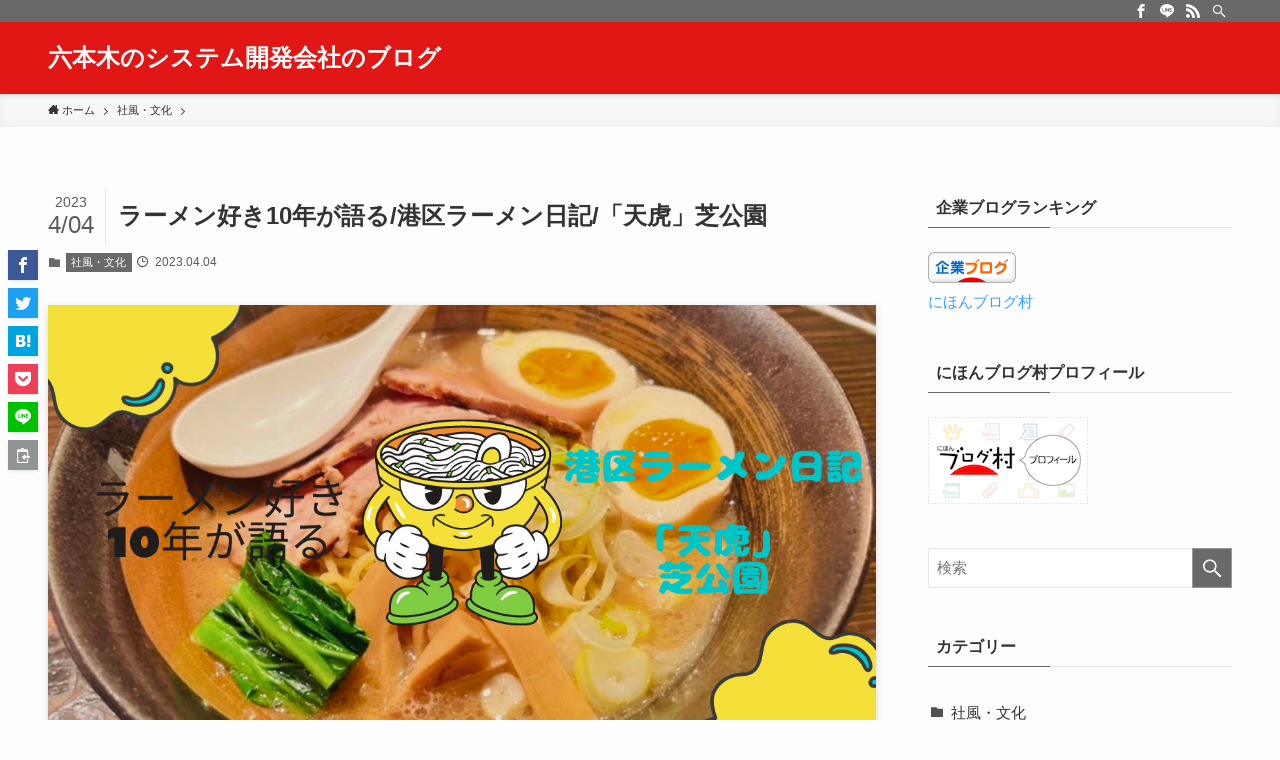

--- FILE ---
content_type: text/html; charset=UTF-8
request_url: https://blog.marvel.engineer/ramen_tenko/
body_size: 11590
content:
<!DOCTYPE html><html lang="ja" data-loaded="false" data-scrolled="false" data-spmenu="closed"><head> <script async src="https://pagead2.googlesyndication.com/pagead/js/adsbygoogle.js?client=ca-pub-1344437015411462"
     crossorigin="anonymous"></script> <meta charset="utf-8"><meta name="format-detection" content="telephone=no"><meta http-equiv="X-UA-Compatible" content="IE=edge"><meta name="viewport" content="width=device-width, viewport-fit=cover"><meta name='robots' content='max-image-preview:large' /><link rel="alternate" type="application/rss+xml" title="六本木のシステム開発会社のブログ &raquo; フィード" href="https://blog.marvel.engineer/feed/" /><link rel="alternate" type="application/rss+xml" title="六本木のシステム開発会社のブログ &raquo; コメントフィード" href="https://blog.marvel.engineer/comments/feed/" /><link rel="alternate" type="application/rss+xml" title="六本木のシステム開発会社のブログ &raquo; ラーメン好き10年が語る/港区ラーメン日記/「天虎」芝公園 のコメントのフィード" href="https://blog.marvel.engineer/ramen_tenko/feed/" /> <!-- SEO SIMPLE PACK 2.2.7 --><link media="all" href="https://blog.marvel.engineer/wp-content/cache/autoptimize/css/autoptimize_f04da570a2591977f00ba21fb444bf0b.css" rel="stylesheet" /><title>ラーメン好き10年が語る/港区ラーメン日記/「天虎」芝公園 | 六本木のシステム開発会社のブログ</title><meta name="description" content="皆さん1週間ぶりです！ 営業の鬼塚です！ 今回のブログは僕の大好きなラーメンについて記事を書きました！ 僕の実際に来店してイチオシメニューを食べた時の写真も上がってます！！！ 是非、一度見てくださると喜びます（笑） 今後とも、よろしくお願いします！"><link rel="canonical" href="https://blog.marvel.engineer/ramen_tenko/"><meta property="og:locale" content="ja_JP"><meta property="og:image" content="https://blog.marvel.engineer/wp-content/uploads/2023/04/d11451f5106707d24645269300b9fe86.jpg"><meta property="og:title" content="ラーメン好き10年が語る/港区ラーメン日記/「天虎」芝公園 | 六本木のシステム開発会社のブログ"><meta property="og:description" content="皆さん1週間ぶりです！ 営業の鬼塚です！ 今回のブログは僕の大好きなラーメンについて記事を書きました！ 僕の実際に来店してイチオシメニューを食べた時の写真も上がってます！！！ 是非、一度見てくださると喜びます（笑） 今後とも、よろしくお願いします！"><meta property="og:url" content="https://blog.marvel.engineer/ramen_tenko/"><meta property="og:site_name" content="六本木のシステム開発会社のブログ"><meta property="og:type" content="article"><meta name="twitter:card" content="summary_large_image"> <!-- Google Analytics (gtag.js) --> <script async src="https://www.googletagmanager.com/gtag/js?id=G-G7Z734WBMY"></script> <!-- / SEO SIMPLE PACK --> <!-- This site uses the Google Analytics by MonsterInsights plugin v8.10.0 - Using Analytics tracking - https://www.monsterinsights.com/ --> <script
				src="//www.googletagmanager.com/gtag/js?id=G-YB6CRC63N1"  data-cfasync="false" data-wpfc-render="false" type="text/javascript" async></script> <script data-cfasync="false" data-wpfc-render="false" type="text/javascript">var mi_version = '8.10.0';
				var mi_track_user = true;
				var mi_no_track_reason = '';
				
								var disableStrs = [
										'ga-disable-G-YB6CRC63N1',
														];

				/* Function to detect opted out users */
				function __gtagTrackerIsOptedOut() {
					for (var index = 0; index < disableStrs.length; index++) {
						if (document.cookie.indexOf(disableStrs[index] + '=true') > -1) {
							return true;
						}
					}

					return false;
				}

				/* Disable tracking if the opt-out cookie exists. */
				if (__gtagTrackerIsOptedOut()) {
					for (var index = 0; index < disableStrs.length; index++) {
						window[disableStrs[index]] = true;
					}
				}

				/* Opt-out function */
				function __gtagTrackerOptout() {
					for (var index = 0; index < disableStrs.length; index++) {
						document.cookie = disableStrs[index] + '=true; expires=Thu, 31 Dec 2099 23:59:59 UTC; path=/';
						window[disableStrs[index]] = true;
					}
				}

				if ('undefined' === typeof gaOptout) {
					function gaOptout() {
						__gtagTrackerOptout();
					}
				}
								window.dataLayer = window.dataLayer || [];

				window.MonsterInsightsDualTracker = {
					helpers: {},
					trackers: {},
				};
				if (mi_track_user) {
					function __gtagDataLayer() {
						dataLayer.push(arguments);
					}

					function __gtagTracker(type, name, parameters) {
						if (!parameters) {
							parameters = {};
						}

						if (parameters.send_to) {
							__gtagDataLayer.apply(null, arguments);
							return;
						}

						if (type === 'event') {
														parameters.send_to = monsterinsights_frontend.v4_id;
							var hookName = name;
							if (typeof parameters['event_category'] !== 'undefined') {
								hookName = parameters['event_category'] + ':' + name;
							}

							if (typeof MonsterInsightsDualTracker.trackers[hookName] !== 'undefined') {
								MonsterInsightsDualTracker.trackers[hookName](parameters);
							} else {
								__gtagDataLayer('event', name, parameters);
							}
							
													} else {
							__gtagDataLayer.apply(null, arguments);
						}
					}

					__gtagTracker('js', new Date());
					__gtagTracker('set', {
						'developer_id.dZGIzZG': true,
											});
										__gtagTracker('config', 'G-YB6CRC63N1', {"forceSSL":"true","link_attribution":"true"} );
															window.gtag = __gtagTracker;										(function () {
						/* https://developers.google.com/analytics/devguides/collection/analyticsjs/ */
						/* ga and __gaTracker compatibility shim. */
						var noopfn = function () {
							return null;
						};
						var newtracker = function () {
							return new Tracker();
						};
						var Tracker = function () {
							return null;
						};
						var p = Tracker.prototype;
						p.get = noopfn;
						p.set = noopfn;
						p.send = function () {
							var args = Array.prototype.slice.call(arguments);
							args.unshift('send');
							__gaTracker.apply(null, args);
						};
						var __gaTracker = function () {
							var len = arguments.length;
							if (len === 0) {
								return;
							}
							var f = arguments[len - 1];
							if (typeof f !== 'object' || f === null || typeof f.hitCallback !== 'function') {
								if ('send' === arguments[0]) {
									var hitConverted, hitObject = false, action;
									if ('event' === arguments[1]) {
										if ('undefined' !== typeof arguments[3]) {
											hitObject = {
												'eventAction': arguments[3],
												'eventCategory': arguments[2],
												'eventLabel': arguments[4],
												'value': arguments[5] ? arguments[5] : 1,
											}
										}
									}
									if ('pageview' === arguments[1]) {
										if ('undefined' !== typeof arguments[2]) {
											hitObject = {
												'eventAction': 'page_view',
												'page_path': arguments[2],
											}
										}
									}
									if (typeof arguments[2] === 'object') {
										hitObject = arguments[2];
									}
									if (typeof arguments[5] === 'object') {
										Object.assign(hitObject, arguments[5]);
									}
									if ('undefined' !== typeof arguments[1].hitType) {
										hitObject = arguments[1];
										if ('pageview' === hitObject.hitType) {
											hitObject.eventAction = 'page_view';
										}
									}
									if (hitObject) {
										action = 'timing' === arguments[1].hitType ? 'timing_complete' : hitObject.eventAction;
										hitConverted = mapArgs(hitObject);
										__gtagTracker('event', action, hitConverted);
									}
								}
								return;
							}

							function mapArgs(args) {
								var arg, hit = {};
								var gaMap = {
									'eventCategory': 'event_category',
									'eventAction': 'event_action',
									'eventLabel': 'event_label',
									'eventValue': 'event_value',
									'nonInteraction': 'non_interaction',
									'timingCategory': 'event_category',
									'timingVar': 'name',
									'timingValue': 'value',
									'timingLabel': 'event_label',
									'page': 'page_path',
									'location': 'page_location',
									'title': 'page_title',
								};
								for (arg in args) {
																		if (!(!args.hasOwnProperty(arg) || !gaMap.hasOwnProperty(arg))) {
										hit[gaMap[arg]] = args[arg];
									} else {
										hit[arg] = args[arg];
									}
								}
								return hit;
							}

							try {
								f.hitCallback();
							} catch (ex) {
							}
						};
						__gaTracker.create = newtracker;
						__gaTracker.getByName = newtracker;
						__gaTracker.getAll = function () {
							return [];
						};
						__gaTracker.remove = noopfn;
						__gaTracker.loaded = true;
						window['__gaTracker'] = __gaTracker;
					})();
									} else {
										console.log("");
					(function () {
						function __gtagTracker() {
							return null;
						}

						window['__gtagTracker'] = __gtagTracker;
						window['gtag'] = __gtagTracker;
					})();
									}</script> <!-- / Google Analytics by MonsterInsights --> <script data-cfasync="false" data-wpfc-render="false" type="text/javascript" id='monsterinsights-frontend-script-js-extra'>/* <![CDATA[ */
var monsterinsights_frontend = {"js_events_tracking":"true","download_extensions":"doc,pdf,ppt,zip,xls,docx,pptx,xlsx","inbound_paths":"[{\"path\":\"\\\/go\\\/\",\"label\":\"affiliate\"},{\"path\":\"\\\/recommend\\\/\",\"label\":\"affiliate\"}]","home_url":"https:\/\/blog.marvel.engineer","hash_tracking":"false","ua":"","v4_id":"G-YB6CRC63N1"};/* ]]> */</script> <noscript><link href="https://blog.marvel.engineer/wp-content/themes/swell/assets/css/noscript.css" rel="stylesheet"></noscript><link rel="https://api.w.org/" href="https://blog.marvel.engineer/wp-json/" /><link rel="alternate" type="application/json" href="https://blog.marvel.engineer/wp-json/wp/v2/posts/8218" /><link rel='shortlink' href='https://blog.marvel.engineer/?p=8218' /> <noscript><style>.lazyload[data-src]{display:none !important;}</style></noscript><link rel="icon" href="https://blog.marvel.engineer/wp-content/uploads/2022/01/cropped-marvel会社ロゴver2-32x32.png" sizes="32x32" /><link rel="icon" href="https://blog.marvel.engineer/wp-content/uploads/2022/01/cropped-marvel会社ロゴver2-192x192.png" sizes="192x192" /><link rel="apple-touch-icon" href="https://blog.marvel.engineer/wp-content/uploads/2022/01/cropped-marvel会社ロゴver2-180x180.png" /><meta name="msapplication-TileImage" content="https://blog.marvel.engineer/wp-content/uploads/2022/01/cropped-marvel会社ロゴver2-270x270.png" /></head><body>
<script data-cfasync="false">var ewww_webp_supported=false;</script> <svg xmlns="http://www.w3.org/2000/svg" viewBox="0 0 0 0" width="0" height="0" focusable="false" role="none" style="visibility: hidden; position: absolute; left: -9999px; overflow: hidden;" ><defs><filter id="wp-duotone-dark-grayscale"><feColorMatrix color-interpolation-filters="sRGB" type="matrix" values=" .299 .587 .114 0 0 .299 .587 .114 0 0 .299 .587 .114 0 0 .299 .587 .114 0 0 " /><feComponentTransfer color-interpolation-filters="sRGB" ><feFuncR type="table" tableValues="0 0.49803921568627" /><feFuncG type="table" tableValues="0 0.49803921568627" /><feFuncB type="table" tableValues="0 0.49803921568627" /><feFuncA type="table" tableValues="1 1" /></feComponentTransfer><feComposite in2="SourceGraphic" operator="in" /></filter></defs></svg><svg xmlns="http://www.w3.org/2000/svg" viewBox="0 0 0 0" width="0" height="0" focusable="false" role="none" style="visibility: hidden; position: absolute; left: -9999px; overflow: hidden;" ><defs><filter id="wp-duotone-grayscale"><feColorMatrix color-interpolation-filters="sRGB" type="matrix" values=" .299 .587 .114 0 0 .299 .587 .114 0 0 .299 .587 .114 0 0 .299 .587 .114 0 0 " /><feComponentTransfer color-interpolation-filters="sRGB" ><feFuncR type="table" tableValues="0 1" /><feFuncG type="table" tableValues="0 1" /><feFuncB type="table" tableValues="0 1" /><feFuncA type="table" tableValues="1 1" /></feComponentTransfer><feComposite in2="SourceGraphic" operator="in" /></filter></defs></svg><svg xmlns="http://www.w3.org/2000/svg" viewBox="0 0 0 0" width="0" height="0" focusable="false" role="none" style="visibility: hidden; position: absolute; left: -9999px; overflow: hidden;" ><defs><filter id="wp-duotone-purple-yellow"><feColorMatrix color-interpolation-filters="sRGB" type="matrix" values=" .299 .587 .114 0 0 .299 .587 .114 0 0 .299 .587 .114 0 0 .299 .587 .114 0 0 " /><feComponentTransfer color-interpolation-filters="sRGB" ><feFuncR type="table" tableValues="0.54901960784314 0.98823529411765" /><feFuncG type="table" tableValues="0 1" /><feFuncB type="table" tableValues="0.71764705882353 0.25490196078431" /><feFuncA type="table" tableValues="1 1" /></feComponentTransfer><feComposite in2="SourceGraphic" operator="in" /></filter></defs></svg><svg xmlns="http://www.w3.org/2000/svg" viewBox="0 0 0 0" width="0" height="0" focusable="false" role="none" style="visibility: hidden; position: absolute; left: -9999px; overflow: hidden;" ><defs><filter id="wp-duotone-blue-red"><feColorMatrix color-interpolation-filters="sRGB" type="matrix" values=" .299 .587 .114 0 0 .299 .587 .114 0 0 .299 .587 .114 0 0 .299 .587 .114 0 0 " /><feComponentTransfer color-interpolation-filters="sRGB" ><feFuncR type="table" tableValues="0 1" /><feFuncG type="table" tableValues="0 0.27843137254902" /><feFuncB type="table" tableValues="0.5921568627451 0.27843137254902" /><feFuncA type="table" tableValues="1 1" /></feComponentTransfer><feComposite in2="SourceGraphic" operator="in" /></filter></defs></svg><svg xmlns="http://www.w3.org/2000/svg" viewBox="0 0 0 0" width="0" height="0" focusable="false" role="none" style="visibility: hidden; position: absolute; left: -9999px; overflow: hidden;" ><defs><filter id="wp-duotone-midnight"><feColorMatrix color-interpolation-filters="sRGB" type="matrix" values=" .299 .587 .114 0 0 .299 .587 .114 0 0 .299 .587 .114 0 0 .299 .587 .114 0 0 " /><feComponentTransfer color-interpolation-filters="sRGB" ><feFuncR type="table" tableValues="0 0" /><feFuncG type="table" tableValues="0 0.64705882352941" /><feFuncB type="table" tableValues="0 1" /><feFuncA type="table" tableValues="1 1" /></feComponentTransfer><feComposite in2="SourceGraphic" operator="in" /></filter></defs></svg><svg xmlns="http://www.w3.org/2000/svg" viewBox="0 0 0 0" width="0" height="0" focusable="false" role="none" style="visibility: hidden; position: absolute; left: -9999px; overflow: hidden;" ><defs><filter id="wp-duotone-magenta-yellow"><feColorMatrix color-interpolation-filters="sRGB" type="matrix" values=" .299 .587 .114 0 0 .299 .587 .114 0 0 .299 .587 .114 0 0 .299 .587 .114 0 0 " /><feComponentTransfer color-interpolation-filters="sRGB" ><feFuncR type="table" tableValues="0.78039215686275 1" /><feFuncG type="table" tableValues="0 0.94901960784314" /><feFuncB type="table" tableValues="0.35294117647059 0.47058823529412" /><feFuncA type="table" tableValues="1 1" /></feComponentTransfer><feComposite in2="SourceGraphic" operator="in" /></filter></defs></svg><svg xmlns="http://www.w3.org/2000/svg" viewBox="0 0 0 0" width="0" height="0" focusable="false" role="none" style="visibility: hidden; position: absolute; left: -9999px; overflow: hidden;" ><defs><filter id="wp-duotone-purple-green"><feColorMatrix color-interpolation-filters="sRGB" type="matrix" values=" .299 .587 .114 0 0 .299 .587 .114 0 0 .299 .587 .114 0 0 .299 .587 .114 0 0 " /><feComponentTransfer color-interpolation-filters="sRGB" ><feFuncR type="table" tableValues="0.65098039215686 0.40392156862745" /><feFuncG type="table" tableValues="0 1" /><feFuncB type="table" tableValues="0.44705882352941 0.4" /><feFuncA type="table" tableValues="1 1" /></feComponentTransfer><feComposite in2="SourceGraphic" operator="in" /></filter></defs></svg><svg xmlns="http://www.w3.org/2000/svg" viewBox="0 0 0 0" width="0" height="0" focusable="false" role="none" style="visibility: hidden; position: absolute; left: -9999px; overflow: hidden;" ><defs><filter id="wp-duotone-blue-orange"><feColorMatrix color-interpolation-filters="sRGB" type="matrix" values=" .299 .587 .114 0 0 .299 .587 .114 0 0 .299 .587 .114 0 0 .299 .587 .114 0 0 " /><feComponentTransfer color-interpolation-filters="sRGB" ><feFuncR type="table" tableValues="0.098039215686275 1" /><feFuncG type="table" tableValues="0 0.66274509803922" /><feFuncB type="table" tableValues="0.84705882352941 0.41960784313725" /><feFuncA type="table" tableValues="1 1" /></feComponentTransfer><feComposite in2="SourceGraphic" operator="in" /></filter></defs></svg><div id="body_wrap" class="post-template-default single single-post postid-8218 single-format-standard -body-solid -index-off -sidebar-on -frame-off id_8218" ><div id="sp_menu" class="p-spMenu -left"><div class="p-spMenu__inner"><div class="p-spMenu__closeBtn"><div class="c-iconBtn -menuBtn" data-onclick="toggleMenu" aria-label="メニューを閉じる"><i class="c-iconBtn__icon icon-close-thin"></i></div></div><div class="p-spMenu__body"><div class="c-widget__title -spmenu">MENU</div><div class="p-spMenu__nav"></div></div></div><div class="p-spMenu__overlay c-overlay" data-onclick="toggleMenu"></div></div><header id="header" class="l-header -series -series-right" data-spfix="1"><div class="l-header__bar pc_"><div class="l-header__barInner l-container"><div class="c-catchphrase"></div><ul class="c-iconList"><li class="c-iconList__item -facebook"><a href="https://www.facebook.com/Marvel.Tokyo.IT/" target="_blank" rel="noopener" class="c-iconList__link u-fz-14 hov-flash" aria-label="facebook"><i class="c-iconList__icon icon-facebook" role="presentation"></i></a></li><li class="c-iconList__item -line"><a href="https://page.line.me/054jjvlg" target="_blank" rel="noopener" class="c-iconList__link u-fz-14 hov-flash" aria-label="line"><i class="c-iconList__icon icon-line" role="presentation"></i></a></li><li class="c-iconList__item -rss"><a href="https://blog.marvel.engineer/feed/" target="_blank" rel="noopener" class="c-iconList__link u-fz-14 hov-flash" aria-label="rss"><i class="c-iconList__icon icon-rss" role="presentation"></i></a></li><li class="c-iconList__item -search"><button class="c-iconList__link u-fz-14 hov-flash" data-onclick="toggleSearch" aria-label="検索"><i class="c-iconList__icon icon-search" role="presentation"></i></button></li></ul></div></div><div class="l-header__inner l-container"><div class="l-header__logo"><div class="c-headLogo -txt"><a href="https://blog.marvel.engineer/" title="六本木のシステム開発会社のブログ" class="c-headLogo__link" rel="home">六本木のシステム開発会社のブログ</a></div></div><nav id="gnav" class="l-header__gnav c-gnavWrap"><ul class="c-gnav"></ul></nav><div class="l-header__customBtn sp_"><div class="c-iconBtn" data-onclick="toggleSearch" role="button" aria-label="検索ボタン"><i class="c-iconBtn__icon icon-search"></i></div></div><div class="l-header__menuBtn sp_"><div class="c-iconBtn -menuBtn" data-onclick="toggleMenu" role="button" aria-label="メニューボタン"><i class="c-iconBtn__icon icon-menu-thin"></i></div></div></div></header><div id="fix_header" class="l-fixHeader -series -series-right"><div class="l-fixHeader__inner l-container"><div class="l-fixHeader__logo"><div class="c-headLogo -txt"><a href="https://blog.marvel.engineer/" title="六本木のシステム開発会社のブログ" class="c-headLogo__link" rel="home">六本木のシステム開発会社のブログ</a></div></div><div class="l-fixHeader__gnav c-gnavWrap"><ul class="c-gnav"></ul></div></div></div><div id="breadcrumb" class="p-breadcrumb -bg-on"><ol class="p-breadcrumb__list l-container"><li class="p-breadcrumb__item"><a href="https://blog.marvel.engineer/" class="p-breadcrumb__text"><span class="icon-home"> ホーム</span></a></li><li class="p-breadcrumb__item"><a href="https://blog.marvel.engineer/category/%e7%a4%be%e9%a2%a8%e3%83%bb%e6%96%87%e5%8c%96/" class="p-breadcrumb__text"><span>社風・文化</span></a></li><li class="p-breadcrumb__item"><span class="p-breadcrumb__text">ラーメン好き10年が語る/港区ラーメン日記/「天虎」芝公園</span></li></ol></div><div id="content" class="l-content l-container" data-postid="8218" data-pvct="true"><main id="main_content" class="l-mainContent l-article"><article class="l-mainContent__inner"><div class="p-articleHead c-postTitle"><h1 class="c-postTitle__ttl">ラーメン好き10年が語る/港区ラーメン日記/「天虎」芝公園</h1> <time class="c-postTitle__date u-thin" datetime="2023-04-04"> <span class="__y">2023</span> <span class="__md">4/04</span> </time></div><div class="p-articleMetas -top"><div class="p-articleMetas__termList c-categoryList"> <a class="c-categoryList__link hov-flash-up" href="https://blog.marvel.engineer/category/%e7%a4%be%e9%a2%a8%e3%83%bb%e6%96%87%e5%8c%96/" data-cat-id="1"> 社風・文化 </a></div><div class="p-articleMetas__times c-postTimes u-thin"> <span class="c-postTimes__posted icon-posted" aria-label="公開日"> 2023.04.04 </span></div></div><figure class="p-articleThumb"><img width="1200" height="630"  src="https://blog.marvel.engineer/wp-content/uploads/2023/04/d11451f5106707d24645269300b9fe86.jpg" alt="" class="p-articleThumb__img" srcset="https://blog.marvel.engineer/wp-content/uploads/2023/04/d11451f5106707d24645269300b9fe86.jpg 1200w, https://blog.marvel.engineer/wp-content/uploads/2023/04/d11451f5106707d24645269300b9fe86-300x158.jpg 300w, https://blog.marvel.engineer/wp-content/uploads/2023/04/d11451f5106707d24645269300b9fe86-1024x538.jpg 1024w, https://blog.marvel.engineer/wp-content/uploads/2023/04/d11451f5106707d24645269300b9fe86-768x403.jpg 768w" sizes="(max-width: 1200px) 100vw, 1200px" ></figure><div class="post_content"><p>皆さん1週間ぶりです！</p><p>営業の<strong>鬼塚</strong>です！</p><p>今回のブログは<span class="swl-marker mark_yellow">ラーメン好き10年の僕が紹介するラーメン特集</span>になります！</p><p>今回のラーメン屋は<strong>「天虎」</strong></p><p>「<span class="swl-marker mark_yellow"><strong>天虎</strong>」の特徴といえば豚骨醤油を使ったラーメンであり</span></p><p><span class="swl-marker mark_yellow">都営三田線 ／ 芝公園駅 徒歩4分（310m）にある昼間の芝公園ランチで大人気なラーメン屋さんになります。</span></p><div class="wp-container-1 wp-block-group is-style-big_icon_point"><div class="wp-block-group__inner-container"><p class="has-text-align-center">目次</p><ul><li><strong>「天虎」とは</strong></li><li><strong>「天虎」</strong></li><li><strong>感想と店舗情報</strong></li></ul></div></div><div id="rtoc-mokuji-wrapper" class="rtoc-mokuji-content frame2 preset1 animation-fade rtoc_open default" data-id="8218"><div id="rtoc-mokuji-title" class="rtoc_center"> <button class="rtoc_open_close rtoc_open"></button> <span>Contents</span></div><ol class="rtoc-mokuji decimal_ol level-1"><li class="rtoc-item"><a href="#rtoc-1"><strong>「天虎」とは</strong></a></li><li class="rtoc-item"><a href="#rtoc-2"><strong>「天虎」</strong></a></li><li class="rtoc-item"><a href="#rtoc-3"><strong>感想と店舗情報</strong></a></li></ol></div><h2 id="rtoc-1" ><strong>「天虎」とは</strong></h2><p><span class="swl-marker mark_yellow"><strong>「天虎」</strong>は豚骨醤油を使ったラーメンが有名&#x2728;</span></p><p><span class="swl-marker mark_yellow">北海道西山製麺の黄色い縮れ麺を使用したラーメンで源流は旭川ラーメンになるそうです！</span></p><p><span class="swl-marker mark_yellow">また、<strong>1、3、5（イチ、サン、ゴ）</strong>と呼ばれる味濃いめ、脂多め、麺固めのコールが有名です&#x2728;</span></p><p><span class="swl-marker mark_yellow">驚くことに「<strong>天虎</strong>」は以前僕のブログでも紹介した六本木の「<strong>天鳳</strong>」からの独立のした店舗だそうで</span></p><p><span class="swl-marker mark_yellow">味に関して<strong>「天鳳</strong>」よりは少しだけ味が塩気が強いのが特徴です&#x1f60a;</span></p><h2 id="rtoc-2" ><strong>「天虎」</strong></h2><figure class="wp-block-image size-large"><img width="1024" height="1011" src="[data-uri]" data-src="https://blog.marvel.engineer/wp-content/uploads/2023/04/S__7127144-1024x1011.jpg" alt="" class="wp-image-8219 lazyload" data-srcset="https://blog.marvel.engineer/wp-content/uploads/2023/04/S__7127144-1024x1011.jpg 1024w, https://blog.marvel.engineer/wp-content/uploads/2023/04/S__7127144-300x296.jpg 300w, https://blog.marvel.engineer/wp-content/uploads/2023/04/S__7127144-768x758.jpg 768w, https://blog.marvel.engineer/wp-content/uploads/2023/04/S__7127144.jpg 1170w" sizes="(max-width: 1024px) 100vw, 1024px" ><noscript><img width="1024" height="1011" src="https://blog.marvel.engineer/wp-content/uploads/2023/04/S__7127144-1024x1011.jpg" alt="" class="wp-image-8219" srcset="https://blog.marvel.engineer/wp-content/uploads/2023/04/S__7127144-1024x1011.jpg 1024w, https://blog.marvel.engineer/wp-content/uploads/2023/04/S__7127144-300x296.jpg 300w, https://blog.marvel.engineer/wp-content/uploads/2023/04/S__7127144-768x758.jpg 768w, https://blog.marvel.engineer/wp-content/uploads/2023/04/S__7127144.jpg 1170w" sizes="(max-width: 1024px) 100vw, 1024px" ></noscript><figcaption>外観</figcaption></figure><figure class="wp-block-image size-large"><img width="1024" height="727" src="[data-uri]" data-src="https://blog.marvel.engineer/wp-content/uploads/2023/04/S__7127146-1024x727.jpg" alt="" class="wp-image-8220 lazyload" data-srcset="https://blog.marvel.engineer/wp-content/uploads/2023/04/S__7127146-1024x727.jpg 1024w, https://blog.marvel.engineer/wp-content/uploads/2023/04/S__7127146-300x213.jpg 300w, https://blog.marvel.engineer/wp-content/uploads/2023/04/S__7127146-768x545.jpg 768w, https://blog.marvel.engineer/wp-content/uploads/2023/04/S__7127146.jpg 1066w" sizes="(max-width: 1024px) 100vw, 1024px" ><noscript><img width="1024" height="727" src="https://blog.marvel.engineer/wp-content/uploads/2023/04/S__7127146-1024x727.jpg" alt="" class="wp-image-8220" srcset="https://blog.marvel.engineer/wp-content/uploads/2023/04/S__7127146-1024x727.jpg 1024w, https://blog.marvel.engineer/wp-content/uploads/2023/04/S__7127146-300x213.jpg 300w, https://blog.marvel.engineer/wp-content/uploads/2023/04/S__7127146-768x545.jpg 768w, https://blog.marvel.engineer/wp-content/uploads/2023/04/S__7127146.jpg 1066w" sizes="(max-width: 1024px) 100vw, 1024px" ></noscript><figcaption>内観</figcaption></figure><figure class="wp-block-image size-large"><img width="1024" height="1004" src="[data-uri]" data-src="https://blog.marvel.engineer/wp-content/uploads/2023/04/S__7127147-1024x1004.jpg" alt="" class="wp-image-8221 lazyload" data-srcset="https://blog.marvel.engineer/wp-content/uploads/2023/04/S__7127147-1024x1004.jpg 1024w, https://blog.marvel.engineer/wp-content/uploads/2023/04/S__7127147-300x294.jpg 300w, https://blog.marvel.engineer/wp-content/uploads/2023/04/S__7127147-768x753.jpg 768w, https://blog.marvel.engineer/wp-content/uploads/2023/04/S__7127147.jpg 1170w" sizes="(max-width: 1024px) 100vw, 1024px" ><noscript><img width="1024" height="1004" src="https://blog.marvel.engineer/wp-content/uploads/2023/04/S__7127147-1024x1004.jpg" alt="" class="wp-image-8221" srcset="https://blog.marvel.engineer/wp-content/uploads/2023/04/S__7127147-1024x1004.jpg 1024w, https://blog.marvel.engineer/wp-content/uploads/2023/04/S__7127147-300x294.jpg 300w, https://blog.marvel.engineer/wp-content/uploads/2023/04/S__7127147-768x753.jpg 768w, https://blog.marvel.engineer/wp-content/uploads/2023/04/S__7127147.jpg 1170w" sizes="(max-width: 1024px) 100vw, 1024px" ></noscript><figcaption>メニュー</figcaption></figure><figure class="wp-block-image size-large"><img width="1024" height="747" src="[data-uri]" data-src="https://blog.marvel.engineer/wp-content/uploads/2023/04/S__7127148-1024x747.jpg" alt="" class="wp-image-8222 lazyload" data-srcset="https://blog.marvel.engineer/wp-content/uploads/2023/04/S__7127148-1024x747.jpg 1024w, https://blog.marvel.engineer/wp-content/uploads/2023/04/S__7127148-300x219.jpg 300w, https://blog.marvel.engineer/wp-content/uploads/2023/04/S__7127148-768x560.jpg 768w, https://blog.marvel.engineer/wp-content/uploads/2023/04/S__7127148.jpg 1170w" sizes="(max-width: 1024px) 100vw, 1024px" ><noscript><img width="1024" height="747" src="https://blog.marvel.engineer/wp-content/uploads/2023/04/S__7127148-1024x747.jpg" alt="" class="wp-image-8222" srcset="https://blog.marvel.engineer/wp-content/uploads/2023/04/S__7127148-1024x747.jpg 1024w, https://blog.marvel.engineer/wp-content/uploads/2023/04/S__7127148-300x219.jpg 300w, https://blog.marvel.engineer/wp-content/uploads/2023/04/S__7127148-768x560.jpg 768w, https://blog.marvel.engineer/wp-content/uploads/2023/04/S__7127148.jpg 1170w" sizes="(max-width: 1024px) 100vw, 1024px" ></noscript><figcaption>ラーメン</figcaption></figure><h2 id="rtoc-3" ><strong>感想と店舗情報</strong></h2><p>着席すると暖かいお絞りとお水、そして紙に包まれた割りばしを頂きます！</p><p>コロナ下ということもあり、割り箸が入っているBOXに皆さん手を入れられるので、</p><p>紙に包んで一本、一本出すようなサービスを行っており、<strong>顧客への配慮</strong>を強く感じました！！&#x1f525;</p><p>僕が選んだのはシンプルにラーメンです&#x1f35c;</p><p>もちろん味は王道の<span class="swl-marker mark_yellow"><strong>1、3、5（イチ、サン、ゴ）</strong>と呼ばれる味濃いめ、脂多め、麺固め</span>&#x2728;</p><p><span class="swl-marker mark_orange">スープは味が濃ゆくしょっぱまろやかな豚骨醤油スープ</span>で塩分に怯えながらもゴクゴク飲みました（笑）</p><p>続いて<span class="swl-marker mark_orange">チャーシューですが天鳳さんのオマージュの様で<strong>しっとり、柔らか</strong></span>で口の中で蕩けていきました&#x1f60a;</p><p>チャーシューを食べた後スープが薄く感じ<strong>水→麺→スープ→水&#8230;の順で結局スープまで飲み干して</strong>完飲！</p><p>そして食べ終わりそうな頃に<strong>冷たいおしぼりを女将さんが持ってきてくれる</strong>という<strong>心遣い</strong>の行き届きすぎているサービスには脱帽でした、、、&#x2728;絶対にまた来ようと思わせてくれるそんな名店でした。</p><p><span class="swl-marker mark_yellow">是非、食べてみたいと思った方は足を運んでみて下さいね♪</span></p><p>下記店舗情報です&#x2705;</p><p><span class="swl-marker mark_green">「<strong>天虎</strong>」</span></p><p>〒105-0012 東京都港区芝大門2丁目9-8</p><p>芝公園駅A3出口から徒歩約4分（<a href="https://map.yahoo.co.jp/maps?type=scroll&amp;fa=rss&amp;datum=wgs&amp;ei=UTF-8&amp;stn=2271201&amp;rsn1=%E5%A4%A9%E8%99%8E&amp;rsn0=%E8%8A%9D%E5%85%AC%E5%9C%92&amp;lat1=35.6540844&amp;lon1=139.7528212">道案内</a>）&nbsp;<a href="https://transit.yahoo.co.jp/?to=%E8%8A%9D%E5%85%AC%E5%9C%92">路線</a></p><p>大門(東京都)駅A3出口から徒歩約5分（<a href="https://map.yahoo.co.jp/maps?type=scroll&amp;fa=rss&amp;datum=wgs&amp;ei=UTF-8&amp;stn=2281501&amp;rsn1=%E5%A4%A9%E8%99%8E&amp;rsn0=%E5%A4%A7%E9%96%80(%E6%9D%B1%E4%BA%AC%E9%83%BD)&amp;lat1=35.6540844&amp;lon1=139.7528212">道案内</a>）&nbsp;<a href="https://transit.yahoo.co.jp/?to=%E5%A4%A7%E9%96%80(%E6%9D%B1%E4%BA%AC%E9%83%BD)">路線</a></p><p>浜松町駅出口から徒歩約7分（<a href="https://map.yahoo.co.jp/maps?type=scroll&amp;fa=rss&amp;datum=wgs&amp;ei=UTF-8&amp;stn=2291402&amp;rsn1=%E5%A4%A9%E8%99%8E&amp;rsn0=%E6%B5%9C%E6%9D%BE%E7%94%BA&amp;lat1=35.6540844&amp;lon1=139.7528212">道案内</a>）&nbsp;<a href="https://transit.yahoo.co.jp/?to=%E6%B5%9C%E6%9D%BE%E7%94%BA">路線</a></p><figure id="placetable" class="wp-block-table"><table><tbody><tr><th>電話番号</th><td>03-3432-1057</td></tr><tr><th>営業時間</th><td>月～金 11:00～16:00</td></tr></tbody></table></figure></div><div class="p-articleFoot"><div class="p-articleMetas -bottom"><div class="p-articleMetas__termList c-categoryList"> <a class="c-categoryList__link hov-flash-up" href="https://blog.marvel.engineer/category/%e7%a4%be%e9%a2%a8%e3%83%bb%e6%96%87%e5%8c%96/" data-cat-id="1"> 社風・文化 </a></div><div class="p-articleMetas__termList c-tagList"> <a class="c-tagList__link hov-flash-up" href="https://blog.marvel.engineer/tag/%e3%82%b0%e3%83%ab%e3%83%a1/" data-tag-id="12"> グルメ </a></div></div></div><div class="c-shareBtns -bottom -style-block has-big-copybtn"><div class="c-shareBtns__message"> <span class="__text"> よかったらシェアしてね！ </span></div><ul class="c-shareBtns__list"><li class="c-shareBtns__item -facebook"> <a class="c-shareBtns__btn hov-flash-up" href="https://www.facebook.com/sharer/sharer.php?u=https%3A%2F%2Fblog.marvel.engineer%2Framen_tenko%2F" title="Facebookでシェア" onclick="javascript:window.open(this.href, '_blank', 'menubar=no,toolbar=no,resizable=yes,scrollbars=yes,height=800,width=600');return false;" target="_blank" role="button"> <i class="snsicon c-shareBtns__icon icon-facebook" role="presentation"></i> </a></li><li class="c-shareBtns__item -twitter"> <a class="c-shareBtns__btn hov-flash-up" href="https://twitter.com/share?url=https%3A%2F%2Fblog.marvel.engineer%2Framen_tenko%2F&#038;text=%E3%83%A9%E3%83%BC%E3%83%A1%E3%83%B3%E5%A5%BD%E3%81%8D10%E5%B9%B4%E3%81%8C%E8%AA%9E%E3%82%8B%2F%E6%B8%AF%E5%8C%BA%E3%83%A9%E3%83%BC%E3%83%A1%E3%83%B3%E6%97%A5%E8%A8%98%2F%E3%80%8C%E5%A4%A9%E8%99%8E%E3%80%8D%E8%8A%9D%E5%85%AC%E5%9C%92" title="Twitterでシェア" onclick="javascript:window.open(this.href, '_blank', 'menubar=no,toolbar=no,resizable=yes,scrollbars=yes,height=400,width=600');return false;" target="_blank" role="button"> <i class="snsicon c-shareBtns__icon icon-twitter" role="presentation"></i> </a></li><li class="c-shareBtns__item -hatebu"> <a class="c-shareBtns__btn hov-flash-up" href="//b.hatena.ne.jp/add?mode=confirm&#038;url=https%3A%2F%2Fblog.marvel.engineer%2Framen_tenko%2F" title="はてなブックマークに登録" onclick="javascript:window.open(this.href, '_blank', 'menubar=no,toolbar=no,resizable=yes,scrollbars=yes,height=600,width=1000');return false;" target="_blank" role="button"> <i class="snsicon c-shareBtns__icon icon-hatebu" role="presentation"></i> </a></li><li class="c-shareBtns__item -pocket"> <a class="c-shareBtns__btn hov-flash-up" href="https://getpocket.com/edit?url=https%3A%2F%2Fblog.marvel.engineer%2Framen_tenko%2F&#038;title=%E3%83%A9%E3%83%BC%E3%83%A1%E3%83%B3%E5%A5%BD%E3%81%8D10%E5%B9%B4%E3%81%8C%E8%AA%9E%E3%82%8B%2F%E6%B8%AF%E5%8C%BA%E3%83%A9%E3%83%BC%E3%83%A1%E3%83%B3%E6%97%A5%E8%A8%98%2F%E3%80%8C%E5%A4%A9%E8%99%8E%E3%80%8D%E8%8A%9D%E5%85%AC%E5%9C%92" title="Pocketに保存" target="_blank" role="button"> <i class="snsicon c-shareBtns__icon icon-pocket" role="presentation"></i> </a></li><li class="c-shareBtns__item -line"> <a class="c-shareBtns__btn hov-flash-up" href="https://social-plugins.line.me/lineit/share?url=https%3A%2F%2Fblog.marvel.engineer%2Framen_tenko%2F&#038;text=%E3%83%A9%E3%83%BC%E3%83%A1%E3%83%B3%E5%A5%BD%E3%81%8D10%E5%B9%B4%E3%81%8C%E8%AA%9E%E3%82%8B%2F%E6%B8%AF%E5%8C%BA%E3%83%A9%E3%83%BC%E3%83%A1%E3%83%B3%E6%97%A5%E8%A8%98%2F%E3%80%8C%E5%A4%A9%E8%99%8E%E3%80%8D%E8%8A%9D%E5%85%AC%E5%9C%92" title="LINEに送る" target="_blank" role="button"> <i class="snsicon c-shareBtns__icon icon-line" role="presentation"></i> </a></li></ul><div class="c-shareBtns__item -copy c-big-urlcopy"><div class="c-urlcopy c-shareBtns__btn hov-flash-up" data-clipboard-text="https://blog.marvel.engineer/ramen_tenko/" title="URLをコピーする" role="button"><div class="c-urlcopy__content"><div class="c-shareBtns__icon -to-copy"> <i class="icon-clipboard-copy"></i> <span class="c-urlcopy__text">URLをコピーする</span></div><div class="c-shareBtns__icon -copied"> <i class="icon-clipboard-copied"></i> <span class="c-urlcopy__text">URLをコピーしました！</span></div></div></div></div></div><div class="c-shareBtns -fix -style-block has-big-copybtn"><ul class="c-shareBtns__list"><li class="c-shareBtns__item -facebook"> <a class="c-shareBtns__btn hov-flash-up" href="https://www.facebook.com/sharer/sharer.php?u=https%3A%2F%2Fblog.marvel.engineer%2Framen_tenko%2F" title="Facebookでシェア" onclick="javascript:window.open(this.href, '_blank', 'menubar=no,toolbar=no,resizable=yes,scrollbars=yes,height=800,width=600');return false;" target="_blank" role="button"> <i class="snsicon c-shareBtns__icon icon-facebook" role="presentation"></i> </a></li><li class="c-shareBtns__item -twitter"> <a class="c-shareBtns__btn hov-flash-up" href="https://twitter.com/share?url=https%3A%2F%2Fblog.marvel.engineer%2Framen_tenko%2F&#038;text=%E3%83%A9%E3%83%BC%E3%83%A1%E3%83%B3%E5%A5%BD%E3%81%8D10%E5%B9%B4%E3%81%8C%E8%AA%9E%E3%82%8B%2F%E6%B8%AF%E5%8C%BA%E3%83%A9%E3%83%BC%E3%83%A1%E3%83%B3%E6%97%A5%E8%A8%98%2F%E3%80%8C%E5%A4%A9%E8%99%8E%E3%80%8D%E8%8A%9D%E5%85%AC%E5%9C%92" title="Twitterでシェア" onclick="javascript:window.open(this.href, '_blank', 'menubar=no,toolbar=no,resizable=yes,scrollbars=yes,height=400,width=600');return false;" target="_blank" role="button"> <i class="snsicon c-shareBtns__icon icon-twitter" role="presentation"></i> </a></li><li class="c-shareBtns__item -hatebu"> <a class="c-shareBtns__btn hov-flash-up" href="//b.hatena.ne.jp/add?mode=confirm&#038;url=https%3A%2F%2Fblog.marvel.engineer%2Framen_tenko%2F" title="はてなブックマークに登録" onclick="javascript:window.open(this.href, '_blank', 'menubar=no,toolbar=no,resizable=yes,scrollbars=yes,height=600,width=1000');return false;" target="_blank" role="button"> <i class="snsicon c-shareBtns__icon icon-hatebu" role="presentation"></i> </a></li><li class="c-shareBtns__item -pocket"> <a class="c-shareBtns__btn hov-flash-up" href="https://getpocket.com/edit?url=https%3A%2F%2Fblog.marvel.engineer%2Framen_tenko%2F&#038;title=%E3%83%A9%E3%83%BC%E3%83%A1%E3%83%B3%E5%A5%BD%E3%81%8D10%E5%B9%B4%E3%81%8C%E8%AA%9E%E3%82%8B%2F%E6%B8%AF%E5%8C%BA%E3%83%A9%E3%83%BC%E3%83%A1%E3%83%B3%E6%97%A5%E8%A8%98%2F%E3%80%8C%E5%A4%A9%E8%99%8E%E3%80%8D%E8%8A%9D%E5%85%AC%E5%9C%92" title="Pocketに保存" target="_blank" role="button"> <i class="snsicon c-shareBtns__icon icon-pocket" role="presentation"></i> </a></li><li class="c-shareBtns__item -line"> <a class="c-shareBtns__btn hov-flash-up" href="https://social-plugins.line.me/lineit/share?url=https%3A%2F%2Fblog.marvel.engineer%2Framen_tenko%2F&#038;text=%E3%83%A9%E3%83%BC%E3%83%A1%E3%83%B3%E5%A5%BD%E3%81%8D10%E5%B9%B4%E3%81%8C%E8%AA%9E%E3%82%8B%2F%E6%B8%AF%E5%8C%BA%E3%83%A9%E3%83%BC%E3%83%A1%E3%83%B3%E6%97%A5%E8%A8%98%2F%E3%80%8C%E5%A4%A9%E8%99%8E%E3%80%8D%E8%8A%9D%E5%85%AC%E5%9C%92" title="LINEに送る" target="_blank" role="button"> <i class="snsicon c-shareBtns__icon icon-line" role="presentation"></i> </a></li><li class="c-shareBtns__item -copy"><div class="c-urlcopy c-shareBtns__btn hov-flash-up" data-clipboard-text="https://blog.marvel.engineer/ramen_tenko/" title="URLをコピーする"><div class="c-urlcopy__content"> <i class="c-shareBtns__icon icon-clipboard-copy -to-copy"></i> <i class="c-shareBtns__icon icon-clipboard-copied -copied"></i></div></div><div class="c-copyedPoppup">URL Copied!</div></li></ul></div><div id="after_article" class="l-articleBottom"></div></article></main><aside id="sidebar" class="l-sidebar"><div id="custom_html-2" class="widget_text c-widget widget_custom_html"><div class="c-widget__title -side">企業ブログランキング</div><div class="textwidget custom-html-widget"><a href="https://business.blogmura.com/ranking/in?p_cid=11138065" target="_blank" rel="noopener"><img src="[data-uri]" data-src="https://b.blogmura.com/business/88_31.gif" width="88" height="31" border="0" alt="にほんブログ村 企業ブログへ" data-aspectratio="88/31" class="lazyload" ><noscript><img src="https://b.blogmura.com/business/88_31.gif" width="88" height="31" border="0" alt="にほんブログ村 企業ブログへ" ></noscript></a><br /><a href="https://business.blogmura.com/ranking/in?p_cid=11138065" target="_blank" rel="noopener">にほんブログ村</a></div></div><div id="custom_html-3" class="widget_text c-widget widget_custom_html"><div class="c-widget__title -side">にほんブログ村プロフィール</div><div class="textwidget custom-html-widget"><a href="https://blogmura.com/profiles/11138065?p_cid=11138065"><img src="[data-uri]" data-src="https://blogparts.blogmura.com/parts_image/user/pv11138065.gif" alt="PVアクセスランキング にほんブログ村" class="lazyload" ><noscript><img src="https://blogparts.blogmura.com/parts_image/user/pv11138065.gif" alt="PVアクセスランキング にほんブログ村" ></noscript></a></div></div><div id="search-3" class="c-widget widget_search"><form role="search" method="get" class="c-searchForm" action="https://blog.marvel.engineer/" role="search"><input type="text" value="" name="s" class="c-searchForm__s s" placeholder="検索" aria-label="検索ワード"><button type="submit" class="c-searchForm__submit icon-search hov-opacity u-bg-main" value="search" aria-label="検索を実行する"></button></form></div><div id="categories-4" class="c-widget c-listMenu widget_categories"><div class="c-widget__title -side">カテゴリー</div><ul><li class="cat-item cat-item-1"><a href="https://blog.marvel.engineer/category/%e7%a4%be%e9%a2%a8%e3%83%bb%e6%96%87%e5%8c%96/">社風・文化</a></li><li class="cat-item cat-item-2"><a href="https://blog.marvel.engineer/category/%e4%ba%8b%e6%a5%ad%e3%83%bb%e4%bb%95%e4%ba%8b/">事業・仕事</a></li><li class="cat-item cat-item-5"><a href="https://blog.marvel.engineer/category/%e7%b5%84%e7%b9%94%e3%83%bb%e4%ba%ba%e4%ba%8b/">組織・人事</a></li></ul></div><div id="tag_cloud-4" class="c-widget widget_tag_cloud"><div class="c-widget__title -side">タグ</div><div class="tagcloud"><a href="https://blog.marvel.engineer/tag/%e3%82%a2%e3%83%8b%e3%83%a1/" class="tag-cloud-link hov-flash-up tag-link-60 tag-link-position-1" style="font-size: 8pt;" aria-label="アニメ (1個の項目)">アニメ</a><a href="https://blog.marvel.engineer/tag/%e3%82%a4%e3%83%99%e3%83%b3%e3%83%88/" class="tag-cloud-link hov-flash-up tag-link-41 tag-link-position-2" style="font-size: 19.230769230769pt;" aria-label="イベント (56個の項目)">イベント</a><a href="https://blog.marvel.engineer/tag/%e3%82%a4%e3%83%b3%e3%82%bf%e3%83%93%e3%83%a5%e3%83%bc/" class="tag-cloud-link hov-flash-up tag-link-35 tag-link-position-3" style="font-size: 11.692307692308pt;" aria-label="インタビュー (5個の項目)">インタビュー</a><a href="https://blog.marvel.engineer/tag/%e3%82%ab%e3%83%95%e3%82%a7/" class="tag-cloud-link hov-flash-up tag-link-29 tag-link-position-4" style="font-size: 16pt;" aria-label="カフェ (21個の項目)">カフェ</a><a href="https://blog.marvel.engineer/tag/%e3%82%b0%e3%83%ab%e3%83%a1/" class="tag-cloud-link hov-flash-up tag-link-12 tag-link-position-5" style="font-size: 22pt;" aria-label="グルメ (131個の項目)">グルメ</a><a href="https://blog.marvel.engineer/tag/%e3%82%b9%e3%83%9d%e3%83%bc%e3%83%84/" class="tag-cloud-link hov-flash-up tag-link-37 tag-link-position-6" style="font-size: 16.846153846154pt;" aria-label="スポーツ (27個の項目)">スポーツ</a><a href="https://blog.marvel.engineer/tag/%e3%83%89%e3%83%a9%e3%82%a4%e3%83%96/" class="tag-cloud-link hov-flash-up tag-link-53 tag-link-position-7" style="font-size: 8pt;" aria-label="ドライブ (1個の項目)">ドライブ</a><a href="https://blog.marvel.engineer/tag/%e3%83%89%e3%83%a9%e3%83%9e/" class="tag-cloud-link hov-flash-up tag-link-34 tag-link-position-8" style="font-size: 14.230769230769pt;" aria-label="ドラマ (12個の項目)">ドラマ</a><a href="https://blog.marvel.engineer/tag/%e3%83%9a%e3%83%83%e3%83%88/" class="tag-cloud-link hov-flash-up tag-link-57 tag-link-position-9" style="font-size: 8pt;" aria-label="ペット (1個の項目)">ペット</a><a href="https://blog.marvel.engineer/tag/%e3%83%a9%e3%83%bc%e3%83%a1%e3%83%b3/" class="tag-cloud-link hov-flash-up tag-link-63 tag-link-position-10" style="font-size: 8pt;" aria-label="ラーメン (1個の項目)">ラーメン</a><a href="https://blog.marvel.engineer/tag/%e3%83%af%e3%83%bc%e3%82%af/" class="tag-cloud-link hov-flash-up tag-link-62 tag-link-position-11" style="font-size: 9.3846153846154pt;" aria-label="ワーク (2個の項目)">ワーク</a><a href="https://blog.marvel.engineer/tag/%e5%90%8d%e8%a8%80/" class="tag-cloud-link hov-flash-up tag-link-24 tag-link-position-12" style="font-size: 11.076923076923pt;" aria-label="名言 (4個の項目)">名言</a><a href="https://blog.marvel.engineer/tag/%e5%ad%a6%e3%81%b3/" class="tag-cloud-link hov-flash-up tag-link-54 tag-link-position-13" style="font-size: 8pt;" aria-label="学び (1個の項目)">学び</a><a href="https://blog.marvel.engineer/tag/%e5%ad%a6%e7%bf%92/" class="tag-cloud-link hov-flash-up tag-link-46 tag-link-position-14" style="font-size: 18.307692307692pt;" aria-label="学習 (43個の項目)">学習</a><a href="https://blog.marvel.engineer/tag/%e6%83%b3%e3%81%84/" class="tag-cloud-link hov-flash-up tag-link-3 tag-link-position-15" style="font-size: 14pt;" aria-label="想い (11個の項目)">想い</a><a href="https://blog.marvel.engineer/tag/%e6%8e%83%e9%99%a4/" class="tag-cloud-link hov-flash-up tag-link-55 tag-link-position-16" style="font-size: 8pt;" aria-label="掃除 (1個の項目)">掃除</a><a href="https://blog.marvel.engineer/tag/%e6%8e%a1%e7%94%a8/" class="tag-cloud-link hov-flash-up tag-link-32 tag-link-position-17" style="font-size: 14pt;" aria-label="採用 (11個の項目)">採用</a><a href="https://blog.marvel.engineer/tag/%e6%95%a3%e6%ad%a9/" class="tag-cloud-link hov-flash-up tag-link-26 tag-link-position-18" style="font-size: 12.615384615385pt;" aria-label="散歩 (7個の項目)">散歩</a><a href="https://blog.marvel.engineer/tag/%e6%96%87%e5%8c%96/" class="tag-cloud-link hov-flash-up tag-link-56 tag-link-position-19" style="font-size: 8pt;" aria-label="文化 (1個の項目)">文化</a><a href="https://blog.marvel.engineer/tag/%e6%97%85%e8%a1%8c/" class="tag-cloud-link hov-flash-up tag-link-47 tag-link-position-20" style="font-size: 12.615384615385pt;" aria-label="旅行 (7個の項目)">旅行</a><a href="https://blog.marvel.engineer/tag/%e6%98%a0%e7%94%bb/" class="tag-cloud-link hov-flash-up tag-link-20 tag-link-position-21" style="font-size: 16.461538461538pt;" aria-label="映画 (24個の項目)">映画</a><a href="https://blog.marvel.engineer/tag/%e6%9c%ac/" class="tag-cloud-link hov-flash-up tag-link-42 tag-link-position-22" style="font-size: 14.923076923077pt;" aria-label="本 (15個の項目)">本</a><a href="https://blog.marvel.engineer/tag/%e6%a0%bc%e9%97%98%e6%8a%80/" class="tag-cloud-link hov-flash-up tag-link-33 tag-link-position-23" style="font-size: 15.153846153846pt;" aria-label="格闘技 (16個の項目)">格闘技</a><a href="https://blog.marvel.engineer/tag/%e7%a4%be%e5%93%a1%e7%b4%b9%e4%bb%8b/" class="tag-cloud-link hov-flash-up tag-link-36 tag-link-position-24" style="font-size: 17.846153846154pt;" aria-label="社員紹介 (37個の項目)">社員紹介</a><a href="https://blog.marvel.engineer/tag/%e7%ad%8b%e3%83%88%e3%83%ac/" class="tag-cloud-link hov-flash-up tag-link-50 tag-link-position-25" style="font-size: 13pt;" aria-label="筋トレ (8個の項目)">筋トレ</a><a href="https://blog.marvel.engineer/tag/%e7%be%8e%e5%ae%b9/" class="tag-cloud-link hov-flash-up tag-link-31 tag-link-position-26" style="font-size: 12.615384615385pt;" aria-label="美容 (7個の項目)">美容</a><a href="https://blog.marvel.engineer/tag/%e8%aa%ad%e6%9b%b8/" class="tag-cloud-link hov-flash-up tag-link-58 tag-link-position-27" style="font-size: 8pt;" aria-label="読書 (1個の項目)">読書</a></div></div></aside></div><footer id="footer" class="l-footer"></footer><div class="p-fixBtnWrap"><div id="pagetop" class="c-fixBtn hov-bg-main" data-onclick="pageTop" role="button" aria-label="ページトップボタン"> <i class="c-fixBtn__icon icon-chevron-small-up" role="presentation"></i></div></div><div id="search_modal" class="c-modal p-searchModal"><div class="c-overlay" data-onclick="toggleSearch"></div><div class="p-searchModal__inner"><form role="search" method="get" class="c-searchForm" action="https://blog.marvel.engineer/" role="search"> <input type="text" value="" name="s" class="c-searchForm__s s" placeholder="検索" aria-label="検索ワード"> <button type="submit" class="c-searchForm__submit icon-search hov-opacity u-bg-main" value="search" aria-label="検索を実行する"></button></form></div></div></div><!--/ #all_wrapp--><div class="l-scrollObserver" aria-hidden="true"></div> <script type='text/javascript' src='https://blog.marvel.engineer/wp-includes/js/jquery/jquery.min.js?ver=3.6.0' id='jquery-core-js'></script> <script type="application/ld+json">[{"@context":"http:\/\/schema.org","@type":"Article","mainEntityOfPage":{"@type":"WebPage","@id":"https:\/\/blog.marvel.engineer\/ramen_tenko\/"},"headline":"ラーメン好き10年が語る\/港区ラーメン日記\/「天虎」芝公園","image":{"@type":"ImageObject","url":"https:\/\/blog.marvel.engineer\/wp-content\/uploads\/2023\/04\/d11451f5106707d24645269300b9fe86.jpg"},"datePublished":"2023-04-04 13:00:00","dateModified":"2023-04-02 17:52:32","author":{"@type":"Person","name":"onitsuka","url":"https:\/\/blog.marvel.engineer\/"},"publisher":{"@type":"Organization","name":"六本木のシステム開発会社のブログ","logo":{"@type":"ImageObject","url":"https:\/\/blog.marvel.engineer\/wp-content\/themes\/swell\/assets\/img\/article_schrma_logo.png"}},"description":"皆さん1週間ぶりです！ 営業の鬼塚です！ 今回のブログは僕の大好きなラーメンについて記事を書きました！ 僕の実際に来店してイチオシメニューを食べた時の写真も上がってます！！！ 是非、一度見てくださると喜びます（笑） 今後とも、よろしくお願いします！"},{"@context":"http:\/\/schema.org","@type":"BreadcrumbList","itemListElement":[{"@type":"ListItem","position":1,"item":{"@id":"https:\/\/blog.marvel.engineer\/category\/%e7%a4%be%e9%a2%a8%e3%83%bb%e6%96%87%e5%8c%96\/","name":"社風・文化"}}]}]</script> <script defer src="https://blog.marvel.engineer/wp-content/cache/autoptimize/js/autoptimize_80e7e0829fc81b75b3cc9291d816aaed.js"></script></body></html>

--- FILE ---
content_type: text/html; charset=utf-8
request_url: https://www.google.com/recaptcha/api2/aframe
body_size: 249
content:
<!DOCTYPE HTML><html><head><meta http-equiv="content-type" content="text/html; charset=UTF-8"></head><body><script nonce="srdEHZkhi4m7w7W9lMAdGA">/** Anti-fraud and anti-abuse applications only. See google.com/recaptcha */ try{var clients={'sodar':'https://pagead2.googlesyndication.com/pagead/sodar?'};window.addEventListener("message",function(a){try{if(a.source===window.parent){var b=JSON.parse(a.data);var c=clients[b['id']];if(c){var d=document.createElement('img');d.src=c+b['params']+'&rc='+(localStorage.getItem("rc::a")?sessionStorage.getItem("rc::b"):"");window.document.body.appendChild(d);sessionStorage.setItem("rc::e",parseInt(sessionStorage.getItem("rc::e")||0)+1);localStorage.setItem("rc::h",'1768809854184');}}}catch(b){}});window.parent.postMessage("_grecaptcha_ready", "*");}catch(b){}</script></body></html>